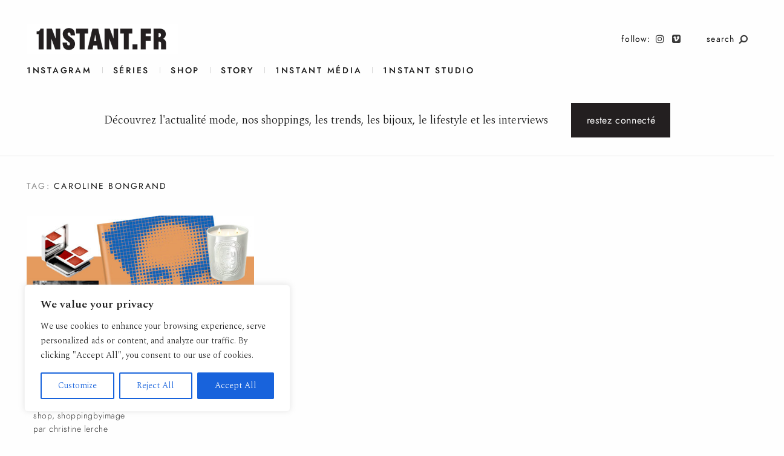

--- FILE ---
content_type: text/css
request_url: https://1nstant.fr/wp-content/themes/mauer-narrator/style.css?ver=1.21
body_size: 10427
content:
/*
Theme Name: Mauer Narrator
Description: Blogging theme
Author: Mauer Themes
Author URI: http://mauer.co
License: GPL General Public License and Themeforest general license
License URI: License/README_License.txt
Version: 1.21
Theme URI: http://narrator.mauer.co
Tags: theme-options, translation-ready
Text Domain: mauer-narrator
*/

/* ----------------------------------------------

CONTENTS:

1. General
2. Forms
3. Header and Menu
4. Content
5. Images and Galleries
6. Footer and Widgets
7. Search
8. Comments

------------------------------------------------- */







/* ----------------------------------------------
1. GENERAL
------------------------------------------------- */

html {
	font-size: 10px;
}

@media (max-width: 991px) {
	html {
		font-size: 9.5px;
	}
}

body {
	background-color: #fefefe;
	font-family: 'Spectral', 'Cormorant Garamond', 'Adobe Garamond', 'Garamond', Times, serif;
	font-size: 1.9rem;
	font-weight: 300;
	line-height: 1.6;
	color: #141414;

	text-rendering: optimizeLegibility;
	-webkit-font-smoothing: antialiased;
	-moz-osx-font-smoothing: grayscale;

	-ms-word-wrap: break-word;
	word-wrap: break-word;

	-webkit-hyphens: auto;
	-moz-hyphens: auto;
	hyphens: auto;
}

/* this fixes sticky footer going over content for logged in users in some vers of WP */
body.admin-bar {
	position:static!important;
}

h1,
h2,
h3,
h4,
h5,
h6,
h1 a,
h2 a,
h3 a,
h4 a,
h5 a,
h6 a {
	font-family: 'mauerRenner', Futura, 'Helvetica Neue', Helvetica, Arial, sans-serif;
	color: #141414;
	position: relative;
	line-height: 1.32;
	font-weight: 500;
	letter-spacing: -0.009em;
}

h1 {
	font-size: 3.7rem;
}

h2 {
	font-size: 3.2rem;
}

h3 {
	font-size: 2.8rem;
}

h4 {
	font-size: 2.4rem;
}

h5 {
	font-size: 1.8rem;
}

h6 {
	font-size: 1.4rem;
}

h5,
h6 {
	text-transform: uppercase;
	letter-spacing: .2em;
}

h1,
h2,
h3 {
	margin: 5.4rem 0 1.6rem;
}

h4 {
	margin: 5.0rem 0 1.4rem;
}

h5 {
	margin: 5.0rem 0 1.8rem;
}

h6 {
	margin: 5.0rem 0 1.5rem;
}

h1,
h2,
h3,
h4,
h5,
h6,
.no-auto-hyphenation,
table {
	-webkit-hyphens: manual;
	-moz-hyphens: manual;
	hyphens: manual;
}

a {
	color:#b02626;
	-webkit-transition: all .1s linear;
	-o-transition: all .1s linear;
	transition: all .1s linear;
}

a:hover,
a:focus {
	color:#141414;
	text-decoration: none;
}

.entry-content a,
.widget:not(.widget_tag_cloud) a {
	background-position: 0px 1.25em;
	background-repeat: repeat-x;
	background-size: 1px 1px;
}

.entry-content a {
	background-image: -webkit-linear-gradient(left, #e2e2e2 0%, #e2e2e2 100%);
	background-image: -o-linear-gradient(left, #e2e2e2 0%, #e2e2e2 100%);
	background-image: linear-gradient(to right, #e2e2e2 0%, #e2e2e2 100%);
}

.widget:not(.widget_tag_cloud) a {
	background-image: -webkit-linear-gradient(left, #d2d2d2 0%, #d2d2d2 100%);
	background-image: -o-linear-gradient(left, #d2d2d2 0%, #d2d2d2 100%);
	background-image: linear-gradient(to right, #d2d2d2 0%, #d2d2d2 100%);
}

.entry-content a:hover,
.entry-content a:focus {
	background-position: 0px 1.35em;
}

.widget:not(.widget_tag_cloud) a:hover,
.widget:not(.widget_tag_cloud) a:focus {
	background-position: 0px 1.42em;
	color: #231f20;
}

p {
	margin: 0 0 4.0rem;
}

b,
strong {
	font-weight: 600;
}

h1 b,
h2 b,
h3 b,
h4 b,
h5 b,
h6 b,
h1 strong,
h2 strong,
h3 strong,
h4 strong,
h5 strong,
h6 strong {
	font-weight: 500;
}

img {
	max-width: 100%;
	height: auto;
}

ul,
ol {
	margin-bottom: 2.5rem;
	padding-left: 3.4rem;
}

ul>li>ul,
ul>li>ol,
ol>li>ol,
ol>li>ul {
	padding-left: 2.2rem;
}

@media (max-width: 991px) {
	.add-padding-on-small-resolutions {
		padding-left: 3.0rem;
		padding-right: 3.0rem;
	}
}

iframe {
	max-width: 100%;
}

.mauer-narrator-preloader {
	position: fixed;
	top: 0;
	right: 0;
	bottom: 0;
	left: 0;
	background: #f8f8f8;
	z-index: 999999;
	opacity: 1;
	-webkit-transition: visibility 0s .18s, opacity .18s ease;
	-o-transition: visibility 0s .18s, opacity .18s ease;
	transition: visibility 0s .18s, opacity .18s ease;
}

.mauer-narrator-preloader.mauer-narrator-preloader-hidden {
	opacity:0;
	visibility: hidden;
}

.mauer-narrator-spinner {
	height: 36px;
	width:  36px;
	position: absolute;
	top:50%; left: 50%;
	margin: -18px 0 0 -18px;

	border-width: 2px;
	border-style: solid;
	border-top-color: transparent;
	border-color: #333;
	border-top-color: transparent;
	border-radius: 100%;
	animation: mauer-narrator-clockwise .4s linear infinite;
}

@keyframes mauer-narrator-clockwise{
	to {transform: rotate(360deg) translatez(0);}
}

.mauer-narrator-blur-filter {
	-webkit-filter: blur(3px);
	-moz-filter: blur(3px);
	-o-filter: blur(3px);
	-ms-filter: blur(3px);
	filter: blur(3px);
}

.container-fluid-with-max-width {
	max-width: 1388px;
	padding: 0 44px;
}

@media (max-width: 600px) {
	.container-fluid-with-max-width {
		padding: 0 30px;
	}
}


@media (min-width: 500px) {
	.hide-below-500 {
		display: none;
	}
}

@media (max-width: 499px) {
	.show-above-500 {
		display: none;
	}
}






/* ----------------------------------------------
2. FORMS
------------------------------------------------- */

/* these are made important so that we reduce the chances of varying styles when installing plugins with their custom css */
.section-main-content select,
.section-main-content textarea,
#footer select,
#footer textarea,
.section-main-content input[type="text"],
.section-main-content input[type="password"],
#footer input[type="text"],
#footer input[type="password"],
.section-main-content input[type="date"],
.section-main-content input[type="month"],
.section-main-content input[type="time"],
.section-main-content input[type="week"],
#footer input[type="date"],
#footer input[type="month"],
#footer input[type="time"],
#footer input[type="week"],
.section-main-content input[type="number"],
.section-main-content input[type="email"],
.section-main-content input[type="url"],
.section-main-content input[type="search"],
#footer input[type="number"],
#footer input[type="email"],
#footer input[type="url"],
#footer input[type="search"],
.section-main-content input[type="tel"],
.section-main-content input[type="color"],
.section-main-content .form-control,
#footer input[type="tel"],
#footer input[type="color"],
#footer .form-control {
	display: block!important;
	vertical-align: middle!important;
	width: 100%!important;
	padding: .77rem 1.3rem .8rem!important;
	border: 1px solid #E2E2E2!important;
	border-radius:0!important;
	outline: 0!important;
	font-size:1.6rem!important;
	letter-spacing: .005em!important;
	color:#141414;
	line-height:normal; /* otherwise placeholders jump */
	-webkit-transition: border .1s linear;
	-o-transition: border .1s linear;
	transition: border .1s linear;
}

#footer select,
#footer textarea,
#footer input[type="text"],
#footer input[type="password"],
#footer input[type="date"],
#footer input[type="month"],
#footer input[type="time"],
#footer input[type="week"],
#footer input[type="number"],
#footer input[type="email"],
#footer input[type="url"],
#footer input[type="search"],
#footer input[type="tel"],
#footer input[type="color"],
#footer .form-control {
	margin-top: 1.6rem;
	font-size: 1.5rem!important;
}

.section-main-content select:hover,
.section-main-content textarea:hover,
.section-main-content select:focus,
.section-main-content textarea:focus,
#footer select:hover,
#footer textarea:hover,
#footer select:focus,
#footer textarea:focus,
.section-main-content input[type="text"]:hover,
.section-main-content input[type="password"]:hover,
.section-main-content input[type="text"]:focus,
.section-main-content input[type="password"]:focus,
#footer input[type="text"]:hover,
#footer input[type="password"]:hover,
#footer input[type="text"]:focus,
#footer input[type="password"]:focus,
.section-main-content input[type="date"]:hover,
.section-main-content input[type="month"]:hover,
.section-main-content input[type="time"]:hover,
.section-main-content input[type="week"]:hover,
.section-main-content input[type="date"]:focus,
.section-main-content input[type="month"]:focus,
.section-main-content input[type="time"]:focus,
.section-main-content input[type="week"]:focus,
#footer input[type="date"]:hover,
#footer input[type="month"]:hover,
#footer input[type="time"]:hover,
#footer input[type="week"]:hover,
#footer input[type="date"]:focus,
#footer input[type="month"]:focus,
#footer input[type="time"]:focus,
#footer input[type="week"]:focus,
.section-main-content input[type="number"]:hover,
.section-main-content input[type="email"]:hover,
.section-main-content input[type="url"]:hover,
.section-main-content input[type="search"]:hover,
.section-main-content input[type="number"]:focus,
.section-main-content input[type="email"]:focus,
.section-main-content input[type="url"]:focus,
.section-main-content input[type="search"]:focus,
#footer input[type="number"]:hover,
#footer input[type="email"]:hover,
#footer input[type="url"]:hover,
#footer input[type="search"]:hover,
#footer input[type="number"]:focus,
#footer input[type="email"]:focus,
#footer input[type="url"]:focus,
#footer input[type="search"]:focus,
.section-main-content input[type="tel"]:hover,
.section-main-content input[type="color"]:hover,
.section-main-content .form-control:hover,
.section-main-content input[type="tel"]:focus,
.section-main-content input[type="color"]:focus,
.section-main-content .form-control:focus,
#footer input[type="tel"]:hover,
#footer input[type="color"]:hover,
#footer .form-control:hover,
#footer input[type="tel"]:focus,
#footer input[type="color"]:focus,
#footer .form-control:focus {
	border: 1px solid #a2a2a2!important;
}

textarea,
input[type="text"],
input[type="password"],
input[type="date"],
input[type="month"],
input[type="time"],
input[type="week"],
input[type="number"],
input[type="email"],
input[type="url"],
input[type="search"],
input[type="tel"],
input[type="color"] {
	-webkit-appearance: none;
}

select:focus,
textarea:focus,
input[type="text"]:focus,
input[type="password"]:focus,
input[type="datetime"]:focus,
input[type="datetime-local"]:focus,
input[type="date"]:focus,
input[type="month"]:focus,
input[type="time"]:focus,
input[type="week"]:focus,
input[type="number"]:focus,
input[type="email"]:focus,
input[type="url"]:focus,
input[type="search"]:focus,
input[type="tel"]:focus,
input[type="color"]:focus,
.form-control:focus {
	outline: 1px solid #C5C5C5;
}

input[type="submit"],
.section-main-content input[type="submit"],
.button-link {
	display: block;
	padding: 1.7rem 2.5rem 1.5rem 2.6rem;
	border: none;
	border-radius: 0;
	min-width: 11.2rem;
	background-color: #231f20;
	color: #fff;
	text-align: center;
	font-family: 'mauerRenner', 'Futura', 'Helvetica Neue', Helvetica, Arial, sans-serif;
	font-size: 1.6rem;
	font-weight: 400;
	text-transform: lowercase;
	letter-spacing: .04em;
	-webkit-transition: all .1s linear;
	-o-transition: all .1s linear;
	transition: all .1s linear;
}

@media (max-width: 991px) {
	input[type="submit"],
	.section-main-content input[type="submit"],
	.button-link {
		padding-top: 1.5rem;
	}
}

.bigger-button-link {
	padding: 2.1rem 2.5rem 1.9rem 2.6rem;
}

@media (max-width: 991px) {
	.bigger-button-link {
		padding-top: 1.9rem;
	}
}

input[type="submit"]:hover,
.section-main-content input[type="submit"]:hover,
.button-link:hover {
	background-color: #000;
	color: #fff;
	text-decoration:none;
}

input[type="submit"]:focus,
.button-link:focus {
	outline: none;
	color: #fff;
}

.error404 .searchform-row-at-404 #searchform input[type="submit"] {
	margin: 0 auto!important;
}


::-webkit-input-placeholder { /* WebKit, Blink, Edge */
	color: #8a8a8a;
}
:-moz-placeholder { /* Mozilla Firefox 4 to 18 */
	color: #8a8a8a;
	opacity: 1;
}
::-moz-placeholder { /* Mozilla Firefox 19+ */
	color: #8a8a8a;
	opacity: 1;
}
:-ms-input-placeholder { /* Internet Explorer 10-11 */
	color: #8a8a8a;
}
:placeholder-shown { /* Standard (https://drafts.csswg.org/selectors-4/#placeholder) */
	color: #8a8a8a;
}

form p {
	margin-bottom: 2.0rem;
}



/* WPCF7 */

div.wpcf7 {
	padding-top: 1.6rem;
}

span.wpcf7-not-valid-tip {
	color: #961515;
	font-family: 'mauerRenner', 'Futura', 'Helvetica Neue', Helvetica, Arial, sans-serif;
	font-size: 1.4rem;
	display: block;
	padding: .4rem 0 0;
}

div.wpcf7-validation-errors {
	border: 1px dashed #961515;
	color: #961515;
}

div.wpcf7-mail-sent-ok {
	border: 1px dashed #1DB181;
	color: #1DB181;
}

div.wpcf7-response-output {
	font-family: 'mauerRenner', 'Futura', 'Helvetica Neue', Helvetica, Arial, sans-serif;
	font-size: 1.4rem;
	font-weight: 400;
	padding: .9em 1.1em 1.0rem;
	line-height: 1.3;
	margin: 1.2rem 0;
}







/* ----------------------------------------------
3. HEADER AND MENU
------------------------------------------------- */

.section-menu-stripe {
	font-family: 'mauerRenner', 'Futura', 'Helvetica Neue', Helvetica, Arial, sans-serif;
}

.menu-stripe-wrapper {
	padding: 3.4rem 0 3.3rem;
}

body:not(.blog) .menu-stripe-wrapper {
/*	border-bottom: 1px solid #e8e8e8; */
}

@media (min-width: 992px) {
	.menu-stripe-wrapper {
		display: -webkit-flex;
		display: -moz-flex;
		display: -ms-flexbox;
		display: -ms-flex;
		display: -o-flex;
		display: flex;

		flex-wrap: wrap;
		flex-direction: row;
		justify-content: space-between;
		align-items: center;
	}
}

.menu-stripe-center nav .navbar-header {
	display: -webkit-flex;
	display: -moz-flex;
	display: -ms-flexbox;
	display: -ms-flex;
	display: -o-flex;
	display: flex;

	flex-wrap: nowrap;
	flex-direction: row;
	justify-content: space-between;
	align-items: center;
}

.navbar-header:before,
.navbar-header:after {
	content: normal;
}

.menu-stripe-left,
.menu-stripe-center,
.menu-stripe-right {
	padding-top: .6rem;
	padding-bottom: .6rem;
}

.menu-stripe-left {
	order:1;
}
.menu-stripe-center {
	order:2;
}
.menu-stripe-right {
	order:3;
}

.menu-stripe-flex-wrapped .menu-stripe-center {
	order:3;
}

.menu-stripe-flex-wrapped .menu-stripe-right {
	order:2;
}

@media (max-width: 991px) {
	.menu-stripe-left,
	.menu-stripe-right {
		display: none;
	}
}

@media (min-width: 992px) {
	.menu-stripe-left {
		padding-right: 3.4rem;
	}
	.menu-stripe-right {
		padding-left: 3.4rem;
	}
}

.mauer-narrator-navbar {
	background-color: transparent;
}

.navbar-default .navbar-collapse {
	border-color: #e2e2e2;
}

.navbar-nav {
	float: none;
}

@media (max-width: 991px) {
	.navbar-nav {
		padding-top: 1.2rem;
		padding-bottom: 0;
	}
}

.mauer-narrator-navbar {
	position: relative;
	top: 1px;
	z-index: 110;
	border: none;
	margin-bottom: 0;
	font-weight: 500;
	font-size: 13.7px;
	letter-spacing: .2em;
	text-transform: uppercase;
}

.mauer-narrator-navbar .nav>li>a {
	display: inline-block;
	padding-left: 1.7rem;
	padding-right: 1.7rem;
}

.mauer-narrator-navbar .nav>li:first-child>a {
	padding-left: 0;
}

.mauer-narrator-navbar .nav>li:last-child>a {
	padding-right: 0;
}

@media (min-width: 992px) {
	.mauer-narrator-navbar {
		padding: 0;
	}
	.mauer-narrator-navbar .nav>li.menu-item {
		display: inline-block;
	}
	.mauer-narrator-navbar .nav>li.menu-item:before {
		display: inline-block;
		content: '';
		height: 10px;
		width: 1px;
		background: #d6d6d6;
	}
	.mauer-narrator-navbar .nav>li.menu-item:first-child:before {
		display: none;
	}
}

@media (max-width: 991px) {
	.mauer-narrator-navbar .nav>li>a {
		padding-top: .6rem;
		padding-bottom: .6rem;
	}
}

.dropdown-toggle .caret {
	display: none;
}

.search-link-in-collapsed-navbar {
	position: static;
	display: block;
}

.mauer-narrator-navbar .navbar-nav>li>a,
.mauer-narrator-navbar .navbar-nav>.active>a:focus {
	color: #141414;
}


.site-logo a {
	display: inline-block;
	line-height: 1.3;
	text-transform: uppercase;
	font-size: 2.3rem;
	font-weight: 500;
	color: #141414;
	letter-spacing: .22em;
	text-decoration: none;
}


.site-logo.image-logo-wrapper a {
	display: block;
	line-height: 1;
}

.text-logo-wrapper {
	position: relative;
	top: .2rem;
}

.text-logo {
	word-break: break-word;
	hyphens: none;
}

@media (max-width: 991px) {
	.mauer-logo-desktop {
		display: none;
	}
}

@media (min-width: 992px) {
	.mauer-logo-mobile {
		display: none;
	}
}

.menu-stripe-right {
	font-size: 13.6px;
	font-weight: 400;
	letter-spacing: .08em;
}

@media (min-width: 992px) {
	.search-link-in-collapsed-navbar {
		display: none;
	}
	.search-link-in-the-corner {
		display: inline;
	}
}

.header-search-link i.fa-search {
	-moz-transform: scale(-1, 1);
	-webkit-transform: scale(-1, 1);
	-o-transform: scale(-1, 1);
	-ms-transform: scale(-1, 1);
	transform: scale(-1, 1);
}

.header-search-link i,
.header-social-links .social-button-link i {
	font-size: 16px;
	padding: 0 .6rem;
	position: relative;
	top:.1rem;
}

.header-search-link i {
	padding-left: 0;
}

@media (max-width: 991px) {
	.header-search-link i,
	.header-social-links .social-button-link i {
		padding: 0 .8rem;
	}
}

@media (max-width: 991px) {
	.header-social-links .social-button-link:first-child i {
		padding-left: 0;
	}
}

.header-social-links {
	padding-right: 3.1rem;
}

.header-social-links span {
	padding-right: .3rem;
}

.icon-links-in-collapsed-navbar .header-social-links {
	padding-right: 0;
}

.icon-links-in-collapsed-navbar .header-search-link i {
	padding-right: .1rem;
}

.header-search-link a,
.header-social-links a {
	color: #3a3a3a;
}

.header-search-link a:hover,
.header-search-link a:focus,
.header-social-links a:hover,
.header-social-links a:focus {
	color: #8a8a8a;
}

.header-search-link a span {
	color: #141414;
}

.mauer-narrator-navbar .navbar-toggle {
	border: 0;
	padding-right: 0;
	margin:0;
}

.mauer-narrator-navbar .navbar-toggle:hover,
.mauer-narrator-navbar .navbar-toggle:focus {
	background-color: transparent;
}

.mauer-narrator-navbar .navbar-toggle .icon-bar {
	background-color: #333;
}

@media (max-width: 991px) {
	.mauer-narrator-navbar .navbar-nav>li>a {
		padding: 8px 0;
	}
}

.mauer-narrator-navbar .navbar-collapse {
	border: none;
}

@media (max-width: 991px) {
	.icon-links-in-collapsed-navbar {
		margin: 12px 0 0 -16px;
	}
}

@media (min-width: 992px) {
	.icon-links-in-collapsed-navbar {
		display: none;
	}
}


.mauer-narrator-navbar .navbar-nav>.active>a,
.mauer-narrator-navbar .navbar-nav>.active>a:hover,
.mauer-narrator-navbar .navbar-nav>.active>a:focus {
	color: #8a8a8a;
	background-color: transparent;
}

.mauer-narrator-navbar .navbar-nav>li>a:hover,
.mauer-narrator-navbar .navbar-nav>li>a:focus {
	color: #8a8a8a;
}

.mauer-narrator-navbar .navbar-nav>.open>a,
.mauer-narrator-navbar .navbar-nav>.open>a:hover,
.mauer-narrator-navbar .navbar-nav>.open>a:focus {
	color: #8a8a8a;
	background-color: transparent;
}


.dropdown-menu {
	top: 125%;
}

@media (max-width: 991px) {
	.mauer-narrator-navbar .navbar-nav .open .dropdown-menu>li>a {
		color: #141414;
		padding-left: 1.0rem;
	}
}

@media (max-width: 991px) {
	.mauer-narrator-navbar .navbar-nav .open .dropdown-menu>.active>a,
	.mauer-narrator-navbar .navbar-nav .open .dropdown-menu>.active>a:hover,
	.mauer-narrator-navbar .navbar-nav .open .dropdown-menu>.active>a:focus {
		color: #8a8a8a;
		background-color: transparent;
	}
}

@media (max-width: 991px) {
	.mauer-narrator-navbar .navbar-nav .open .dropdown-menu>li>a:hover,
	.mauer-narrator-navbar .navbar-nav .open .dropdown-menu>li>a:focus {
		color: #8a8a8a;
		background-color: transparent;
	}
}

.dropdown-menu>li>a  {
	padding: .5rem 1.6rem;
	font-size: 12px;
	color: #141414;
}

.dropdown-menu>li>a:hover,
.dropdown-menu>li>a:focus {
	color: #8a8a8a;
	background-color: transparent;
}

.dropdown-menu>.active>a,
.dropdown-menu>.active>a:hover,
.dropdown-menu>.active>a:focus {
	color: #8a8a8a;
	background-color: transparent;
}

.mauer-narrator-navbar .navbar-nav>.open>a,
.mauer-narrator-navbar .navbar-nav>.open>a:hover,
.mauer-narrator-navbar .navbar-nav>.open>a:focus {
	color: #8a8a8a;
	background-color: transparent;
}

.dropdown-menu {
	min-width: 135px;
}

.navbar-nav>li>.dropdown-menu {
	left: 2px;
	border-radius: 0;
	padding: .8rem 0 .9rem;
	border:none;
	-webkit-box-shadow: 0 1.5px 3px rgba(0,0,0,.18);
	box-shadow: 0 1.5px 3px rgba(0,0,0,.18);
}
@media (max-width: 991px) {
	.navbar-nav>li>.dropdown-menu {
		padding: 0 0 1.6rem;
	}
}

@media (max-width: 991px) {
	.navbar-nav .open .dropdown-menu>li>a,
	.navbar-nav .open .dropdown-menu .dropdown-header {
		padding: .4rem 0 .4rem;
		text-align: left;
	}
}






/* ----------------------------------------------
4. CONTENT
------------------------------------------------- */

.row-made-a-table {
	display: table;
	table-layout: fixed;
	width:100%;
	height: 100%;
	margin: 0;
}

.row-made-a-table .col-made-a-cell {
	float: none;
	display: table-cell;
	vertical-align: middle;
}

.entry-full .row-made-a-table {
	position: relative;
	z-index: 102;
}

code {
	font-size: 78%;
}

.entry-content table,
.entry-excerpt table {
	width: 100%;
}

.post-card .entry-excerpt table {
	font-size: 1.4rem;
}

.entry-full .entry-content table {
	font-size: 1.6rem;
}

.entry-content tbody,
.entry-excerpt tbody {
	border-top: 1px solid #e5e5e5;
	border-bottom: 1px solid #e5e5e5;
}

.entry-content td,
.entry-content th,
.entry-excerpt td,
.entry-excerpt th {
	padding: .6rem 1.0rem .6rem 0;
}

.entry-content dt,
.entry-excerpt dt {
	margin-top: .9rem;
}

.sticky {
	font-size: 100%;
}

.screen-reader-text {
	clip: rect(1px, 1px, 1px, 1px);
	height: 1px;
	overflow: hidden;
	position: absolute !important;
	width: 1px;
}

.gallery-caption {
	font-size: 100%;
}

abbr[title], acronym[title] {
	text-decoration: none;
}


.big-latest-row {
	display: -webkit-flex;
	display: -moz-flex;
	display: -ms-flexbox;
	display: -ms-flex;
	display: -o-flex;
	display: flex;

  flex-wrap: nowrap;
  flex-direction: row;
  justify-content: space-between;
  align-items: center;
}

@media (max-width: 991px) {
	.big-latest-row {
		display: block;
	}
}

.big-latest-textual-side {
	margin-right: -44px;
	padding: 9.0rem 18%;
	text-align: center;
}

@media (max-width: 991px) {
	.big-latest-textual-side {
		margin-right: 0;
		padding: 3.2rem 0 3.8rem;
	}
}


.post-card {
	padding-bottom: 7.2rem;
}

.post-card.small {
	padding-bottom: 6.7rem;
}

.post-card.big {
	padding-bottom: 7.4rem;
}

.posts-list-layout-grid_2_cols .post-card.big {
	padding-bottom: 7.8rem;
}

.big-latest-back {
	background: #f5f5f5;
}

@media (max-width: 767px) {
	.post-card,
	.post-card.big .entry-meta,
	.post-card.big .entry-title,
	.post-card.big .entry-excerpt {
		max-width: 464px;
		margin-left: auto;
		margin-right: auto;
	}
	.post-card.big {
		max-width: 100%;
	}
}

.post-card.big .entry-thumb-wrapper img {
	object-fit: cover; /* for object-fit polyfill to work, the element needs data-object-fit attribute set */
}

@media (min-width: 992px) {
	.post-card.big .entry-thumb-wrapper,
	.post-card.big .entry-thumb-wrapper img {
		min-height: 530px;
	}
}

@media (max-width: 991px) {
	.post-card.big .entry-thumb-wrapper,
	.post-card.big .entry-thumb-wrapper img {
		max-height: 530px;
		width: 100%;
	}
}

.post-card .entry-thumb-wrapper {
	position: relative;
	text-align: center;
}

.image-placeholder.post-thumb-in-a-list {
	height:300px; /* needs to be consistent with thumbnail size or replaced with an image */
	width:100%;
	background-color: #eee;
}

.entry-thumb-link {
	display: block;
	position: relative;
}

.post-card:not(.big) .entry-thumb-link img {
	margin-bottom: -2.5rem;
}

@media (max-width: 768px) {
	.post-card.small .entry-thumb-link {
		margin: 0 auto;
	}
}

.entry-thumb {
	position: relative;
	z-index: 100;
	background-repeat: no-repeat;
	background-position: 50% 50%;
	background-size: cover;
	text-align: center;
}

.entry-thumb-overlay,
.instafeed-thumb-overlay {
	position: absolute;
	z-index: 101;
	top: 0;
	right: 0;
	bottom: 0;
	left: 0;
}

.post-card:not(.big) .entry-thumb-overlay {
	bottom: -2.5rem;
}

.post-card .entry-thumb-overlay,
.instafeed-thumb-overlay {
	background-color: #fff;
	opacity: 0;
	-ms-filter: "progid:DXImageTransform.Microsoft.Alpha(Opacity=0)";
	-moz-opacity: 0;
	-khtml-opacity: 0;

	-webkit-transition: opacity .4s ease;
	-o-transition: opacity .4s ease;
	transition: opacity .4s ease;
}

.post-card .entry-thumb-overlay:hover,
.instafeed-thumb-overlay:hover {
	opacity: 0.14;
	-ms-filter: "progid:DXImageTransform.Microsoft.Alpha(Opacity=14)";
	-moz-opacity: 0.14;
	-khtml-opacity: 0.14;
}

.post-card:not(.big):not(.mauer-narrator-thumbless-entry) .entry-meta,
.post-card:not(.big):not(.mauer-narrator-thumbless-entry) .entry-title,
.post-card:not(.big):not(.mauer-narrator-thumbless-entry) .entry-excerpt {
	padding-left: 1.1rem;
}

.post-card:not(.big) .entry-title,
.post-card:not(.big) .entry-excerpt {
	padding-right: 8.2rem;
}

@media (min-width: 600px) and (max-width: 991px) {
	.post-card:not(.big) .entry-meta,
	.post-card:not(.big) .entry-title,
	.post-card:not(.big) .entry-excerpt {
		padding-right: 2.4rem;
	}
}


@media (max-width: 599px)  {
	.post-card:not(.big) .entry-meta,
	.post-card:not(.big) .entry-title,
	.post-card:not(.big) .entry-excerpt {
		padding-right: 1.6rem;
	}
}

.post-card.small .entry-title,
.post-card.small .entry-excerpt {
	padding-right: 2.4rem;
}

@media (max-width: 440px) {
	.post-card.small .entry-title,
	.post-card.small .entry-excerpt {
		padding-right: 1.6rem;
	}
}

.post-card:not(.big) .entry-meta {
	padding-top: 4.2rem;
}

.post-card .entry-title {
	font-size: 2.7rem;
	margin: 2.0rem 0 1.1rem;
}

.post-card.big .entry-title {
	font-size: 3.0rem;
	margin-top: 4.0rem;
	margin-bottom: 1.6rem;
}
@media (max-width: 991px) {
	.post-card.big .entry-title {
		font-size: 3.0rem;
		margin-top: 2.0rem;
		margin-bottom: 1.1rem;
	}
}

@media (max-width: 620px) {
	.post-card.big .entry-title {
		font-size: 2.5rem;
	}
}

.post-card.small .entry-title {
	font-size: 2.5rem;
	margin: 1.8rem 0 .9rem;
}

@media (min-width: 768px) and (max-width: 991px) {
	.post-card.small .entry-title {
		font-size: 2.3rem;
	}
}

.entry-meta {
	color: #8a8a8a;
}

.entry-meta,
.entry-meta a {
	font-family: 'mauerRenner', Futura, 'Helvetica Neue', Helvetica, Arial, sans-serif;
	font-weight: 300;
	font-size: 1.4rem;
	letter-spacing: .04em;
	text-transform: lowercase;
	color: #2b2b2b;
}

.post-card .entry-meta a:hover,
.post-card .entry-meta a:focus {
	color: #b02626;
}

.post-card.big .entry-meta {
	padding-top: 0;
}

.post-card .entry-excerpt {
	font-size: 1.6rem;
	line-height: 1.55;
	letter-spacing: .01em;
	font-weight: 300;
	color: #3b3b3b;
}

.post-card.small .entry-excerpt,
.post-card.big .entry-excerpt,
.more-link-span {
	font-size: 1.5rem;
}

.posts-list-layout-grid_2_cols .post-card.big .entry-excerpt {
	font-size: 1.6rem;
}

.entry-excerpt p {
	margin-bottom: 2.1rem;
}

.entry-cats {
	letter-spacing: .01em;
}

.entry-cats:before {
	display: inline-block;
	position: relative;
  bottom: .3rem;
  margin: 0 1.0rem 0 .6rem;
	content: "";
	height: 1px;
	width: 4.0rem;
	background-color: #8b8b8b;
}

@media (min-width: 768px) and (max-width: 991px) {
	.entry-cats:before {
		width: 1.8rem;
	}
}

.post-card.big .entry-cats:before,
.entry-full .entry-cats:before {
	margin: 0 1.6rem 0 .9rem;
	width: 4.3rem;
}

.entry-full .entry-cats a {
	color: #B02626;
}

.entry-excerpt ul,
.entry-excerpt ol {
	text-align: left;
}

.entry-excerpt blockquote {
	font-size:1.6rem;
}

.post-card .entry-excerpt p:last-of-type {
	margin-bottom: 0;
}

.post-card .more-link {
	display: inline-block;
}


.more-link svg {
	position: relative;
	left: 0px;
	-webkit-transition: all .08s linear;
	-o-transition: all .08s linear;
	transition: all .08s linear;
}

.more-link:hover svg {
	left: 2px;
	fill: #000;
}


.post-card .more-link-holder {
	padding-top: 2.2rem;
}

.post-card.small .more-link-holder {
	padding-top: 2.0rem;
}

.post-card.big .more-link-holder {
	padding-top: 4.1rem;
}

@media (max-width: 991px) {
	.post-card.big .more-link-holder {
		padding-top: 2.2rem;
	}
}

.more-link-span {
	display: inline-block;
	font-family: 'mauerRenner', Futura, 'Helvetica Neue', Helvetica, Arial, sans-serif;
	font-weight: 300;
	letter-spacing: .04em;
	padding-right: 13px;
}

.mauer-narrator-svg-arrow {
	display: inline-block;
	position: relative;
	top: 2px;
	width: 23px;
	height:13px;
	fill: #b02626;
}

.entry-full {
	background-color: #fff;
	padding-bottom: 3.1rem;
}

body.single .entry-full {
	padding-top: 10.7rem;
}

@media (max-width: 767px) {
	body.single .entry-full {
		padding-top: 8.2rem;
	}
}

@media (max-width: 991px) {
	.entry-full  {
		padding-bottom: 2.8rem;
	}
}

.upper-elements-col {
	padding-bottom: 2.5rem;
}

.entry-full .entry-meta,
.entry-full .entry-meta a {
	font-size: 1.5rem;
}

.entry-full .entry-title {
	margin: 4.2rem 0 2.1rem;
	max-width: 740px;
	font-size: 4.8rem;
	letter-spacing: -0.01em;
}

@media (min-width: 500px) and (max-width: 991px) {
	.entry-full .entry-title {
		font-size: 4.2rem;
	}
}

@media (max-width: 499px) {
	.entry-full .entry-title {
		font-size: 3.6rem;
	}
}

body.single-post .entry-full .entry-title {
	position: relative;
	left:-.1rem;
}

.entry-lead {
	max-width: 560px;
	padding-bottom: 3.0rem;
	color: #5b5b5b;
	font-size: 2.4rem;
	font-weight: 300;
	font-style: italic;
	line-height: 1.36;
}

@media (min-width: 500px) and (max-width: 991px) {
	.entry-lead {
		font-size: 2.2rem;
	}
}

@media (max-width: 499px) {
	.entry-lead {
		font-size: 2.1rem;
	}
}

.entry-full .entry-thumb {
	padding-top: 1.6rem;
	padding-bottom: 5.2rem;
}

.entry-full .entry-thumb-caption {
	padding-top: 8px;
	margin-bottom: -18px;
	font-family: 'mauerRenner', Futura, 'Helvetica Neue', Helvetica, Arial, sans-serif;
	font-size: 1.3rem!important;
	font-weight: 300;
	color: #6e6e6e;
	letter-spacing: .04em;
	text-align: center;
}

body:not(.single-post) .entry-full .entry-thumb {
	padding-top: 2.8rem;
}


body:not(.single-post) .entry-full .entry-title {
	margin-top: 11.2rem;
	margin-bottom: 0rem;
	padding-bottom: 3.2rem;
	max-width: none;
	font-size: 5.2rem;
}

@media (min-width: 500px) and (max-width: 991px) {
	body:not(.single-post) .entry-full .entry-title {
		font-size: 4.6rem;
		padding-bottom: 2.8rem;
		margin-top: 9.2rem;
	}
}

@media (max-width: 499px) {
	body:not(.single-post) .entry-full .entry-title {
		font-size: 4.0rem;
		padding-bottom: 2.4rem;
		margin-top: 7.8rem;
	}
}

body:not(.single-post) .entry-full .entry-title:after {
	margin-top: 2.7rem;
}

.entry-full .entry-content {
	padding: 1.0rem 0;
}

.entry-full .entry-content.special  {
	padding-bottom: 2.1rem;
}

pre {
	border-radius: 8px;
	font-size: 1.2rem;
	border-color: #e8e8e8;
	background-color: #f6f6f6;
	padding: 2.1rem 1.9rem;
	margin-bottom: 2.8rem;
	color: #2f2f2f;
}

blockquote {
	border-left: 4px solid #b02626;
	padding: 1.2rem 0 1.6rem 3.8rem;
	margin: 5.5rem 0 4.6rem .15rem;
	font-size: 2.8rem;
	font-family: 'mauerRenner', Futura, 'Helvetica Neue', Helvetica, Arial, sans-serif;
	font-weight: 500;
	line-height: 1.5;
	color: #121212;
}

@media (max-width: 767px) {
	blockquote {
		font-size: 2.2rem;
		padding-right: 0;
		padding-left: 3.2rem;
	}
}

.post-card.small .entry-excerpt blockquote{
	padding-left: 2.8rem;
}

blockquote cite {
	font-style: normal;
}

.entry-full blockquote p + cite:last-child {
	display: block;
	margin-top: -4.0rem;
}

@media (max-width: 991px) {
	.entry-tags {
		padding-left:3.0rem;
		padding-right:3.0rem;
	}
}

.entry-tags a {
	text-transform: lowercase;
}

.entry-tags a:first-of-type {
	margin-left: .6rem;
}

.entry-tags i.fa {
	font-size: 1.4rem;
	margin-right: .4rem;
}

.mauer-narrator-archive-title {
	margin: 0;
	padding: 4.1rem 0 3.9rem;
	font-size: 1.4rem;
	text-transform: uppercase;
	letter-spacing: .16em;
	font-weight: 400;
	color: #141414;
}

@media (max-width: 767px) {
	.mauer-narrator-archive-title {
		padding: 3.4rem 0 4.2rem;
	}
}

.mauer-archive-type {
	color: #8a8a8a;
}

.entry-tags {
	font-family: 'mauerRenner', Futura, 'Helvetica Neue', Helvetica, Arial, sans-serif;
	font-size: 1.4rem!important;
	letter-spacing: .03em;
	text-transform: none;
	color: #444;
	font-weight: 400!important;
	padding: 0 0 2.2rem;
}

.nav-previous,
.nav-next {
	max-width: 464px;
	margin: 0 auto;
}

.mauer-narrator-pagination {
	padding: 3.2rem 0 3.4rem 0;
}

@media (max-width: 767px) {
	.mauer-narrator-pagination {
		max-width: 500px;
		margin: 0 auto;
	}
}

.mauer-narrator-wp-linked-pages-holder {
	padding-top: 4.8rem;
	font-family: 'mauerRenner', Futura, 'Helvetica Neue', Helvetica, Arial, sans-serif;
	font-weight: 400;
	font-size: 1.7rem;
	color: #444;
}

.mauer-narrator-wp-linked-pages-holder i {
	display: inline-block;
	padding: 0 .2rem;
	font-style: normal;
}

.mauer-narrator-wp-linked-pages-holder i:first-of-type {
	padding-left: .6rem;
}

.mauer-narrator-related-posts .mauer-narrator-wp-linked-pages-holder {
	display: none;
}

.sd-social-icon a.sd-button:before {
	color:#1a1a1a;
}

.sharedaddy .sd-content ul {
	margin-bottom: 0!important;
	position: relative;
	top: -.2rem;
}

.sd-content ul li {
	display: block;
	float:left;
	position: relative;
	margin: 0!important;
	padding: 0!important;
	border: 1px solid #dfdfdf;
	border-left: none;
}

.sd-content ul li:first-child {
	border-left: 1px solid #dfdfdf;
}

.sd-content ul li a {
	margin: 0!important;
	display: block!important;
	padding: 20px 0 20px!important;
	top: 0!important;
	text-align: center;
	background: none!important;
}

.sd-content ul li a.sd-button:before {
	font-size: 1.9rem!important;
}

.sd-social-icon a.sd-button:hover:before,
.sd-social-icon .sd-content ul li[class*=share-] a:hover,
.sd-social-icon .sd-content ul li[class*=share-] div.option a:hover {
	border: none;
	opacity: 1!important;
	color:#272727;
}

.sd-social-icon .sd-button span.share-count {
    font-family: Arial, Helvetica, sans-serif;
    font-size: 10px!important;
    letter-spacing: -.02em;
    z-index: 100;
    background: transparent!important;
    color: #6e6e6e;
    padding: 4px 5px;
}

.sharedaddy .sd-title,
.sharedaddy .sd-content {
	display: block;
}

.sharedaddy .sd-title:before {
	display: none!important;
}

.sharedaddy .sd-title {
	margin-right: .8rem!important;
}

.sharedaddy {
	padding-top: 3.6rem;
	padding-bottom: .1rem;
}

.sharedaddy:after {
	display: block;
	content: "";
	clear: both;
}

.sharedaddy .share-end {
	display: none;
}

div.sharedaddy .sd-title {
	font-size: 1.4rem!important;
	letter-spacing: .03em;
	text-transform: none;
	color: #444;
	font-weight: 400!important;
	margin-bottom: 1.6rem!important;
}


.sharedaddy .sd-title {
	margin-right: .8rem!important;
}

.post-card .sharedaddy {
	display: none;
}

.entry-full .fb_iframe_widget iframe {
	padding-top: 0;
	padding-bottom: 0;
}

.h4-special,
.section-footer .h4-special,
.section-footer h4 {
	margin: 7.2rem 0 3.0rem;
	font-size: 1.7rem;
	font-weight: 400;
	text-transform: uppercase;
	letter-spacing: .2em;
}

.h4-special.instagram-feed-heading {
	margin-top: 0;
	margin-bottom: 2.6rem;
}

.h4-special.more-posts-heading {
	margin-bottom: 3.2rem;
}

.no-posts-message-wrapper {
	padding-top: 9.0rem;
}

.four-o-four-wrapper {
	padding-top: 8.2rem;
}

.four-o-four-wrapper #searchsubmit {
	margin-left: auto;
	margin-right: auto;
}

.mauer-narrator-wp-embed-wrapper {
	margin-bottom: 5.2rem;
	padding-top: 1.7rem;
}

.mauer-narrator-wp-embed-wrapper>*:first-child {
	margin-bottom: 0;
}





/* ----------------------------------------------
5. IMAGES AND GALLERIES
------------------------------------------------- */

.aligncenter,
.alignnone,
.alignleft,
.alignright {
	max-width: 100%;
	max-height: 95%;
	height:auto;
	width:auto;
}

.aligncenter,
.alignnone {
	display: block;
	margin: 4.8rem auto 4.6rem;
}

.alignleft,
.alignright {
	position: relative;
	top: .7rem;
	margin-bottom: 3.0rem;
}

.wp-caption.alignleft,
.wp-caption.alignright {
	margin-bottom: 0;
}

.alignleft {
	float:left;
	margin-right: 3.4rem;
}

.alignright {
	float: right;
	margin-left: 2.3rem;
}

@media (max-width: 991px) {
	.alignleft,
	.alignright,
	.wp-caption.alignleft,
	.wp-caption.alignright {
		position: static;
		float: none;
		display: block;
		margin: 4.8rem auto 4.6rem;
	}
}

.alignright a,
.alignleft a,
.aligncenter a,
.alignnone a {
	display: inline-block;
}

.aligncenter {
	text-align: center;
}

.alignleft {
	text-align: center;
}

.alignright {
	text-align: center;
}

.alignnone {
	text-align: center;
}



/* Responsive images */
/* http://wordpress.stackexchange.com/questions/32931/removing-image-and-caption-dimension-attributes/37768#37768 */
/* Images */
.entry-content img,
.comment-content img,
.widget img {
		max-width: 100%; /* Fluid images for posts, comments, and widgets */
}
img[class*="align"],
img[class*="wp-image-"] {
		height: auto; /* Make sure images with WordPress-added height and width >attributes are scaled correctly */
}
img.size-full {
		max-width: 100%;
		width: auto; /* Prevent stretching of full-size images with height and >>width attributes in IE8 */
}

.wp-caption {
	width:auto!important;
	max-width: 100%;
	margin-bottom: 3.2rem;
}

.wp-caption-text {
	font-size: 1.3rem;
	text-align: center;
	letter-spacing: .03em;
	color: #6b6c6e;
	margin-top: .9rem;
	margin-bottom: 3.0rem;
}

body.admin-bar .pswp {
	border-top: 32px solid;
}

@media (max-width: 782px) {
	body.admin-bar .pswp {
		border-top: 46px solid;
	}
}

.mauer-narrator-pswp-gallery-wrapper {
	margin-bottom: 5.2rem;
	padding-top: 1.7rem;
}

.mauer-narrator-pswp-gallery figure,
.mauer-narrator-pswp-gallery img {
	display: block;
	float: left;
}

.mauer-narrator-pswp-gallery img {
	object-fit: cover; /* for object-fit polyfill to work, the element needs data-object-fit attribute set */
}

.mauer-narrator-pswp-gallery-img-1-and-only {width: 100%!important;}

.mauer-narrator-pswp-gallery-img-1-of-2,
.mauer-narrator-pswp-gallery-img-2-of-2,
.mauer-narrator-pswp-gallery-img-1-of-3,
.mauer-narrator-pswp-gallery-img-2-of-3,
.mauer-narrator-pswp-gallery-img-3-of-3 {
	border: 1px solid transparent;
}

.mauer-narrator-pswp-gallery figcaption {
	display: none;
}

.pswp__caption {
	min-height: 20px;
}

.pswp__caption a {
	color: #fff;
	border-bottom: 1px solid #888;
}

.pswp__caption a:hover,
.pswp__caption a:focus {
	border-bottom-color: #eee;
}

.pswp__caption__center {
	padding: 13px 0!important;
	font-family: 'mauerRenner', Futura, 'Helvetica Neue', Helvetica, Arial, sans-serif;
	font-size: 1.4rem!important;
	font-weight: 300;
	letter-spacing: .04em;
	text-align: center!important;
}

.pswp__share-tooltip {
	background-color: #000;
	border: 1px solid #5f5f5f;
	padding: 0;
	line-height: 1.7;
}

a.pswp__share--facebook:before {
	right: initial;
	border-bottom-color: #5f5f5f;
}

.pswp__share-tooltip a {
	text-align: center;
	font-size: 16px;
	color: #bfbfbf;
	padding: 10px 12px;
	border-bottom: 1px solid #5f5f5f;
}

.pswp__share-tooltip a:last-child {
	border-bottom: 0;
}

.pswp__share-tooltip a:hover,
.pswp__share-tooltip a:focus {
	color: #fff;
	background-color: transparent!important;
}

a.pswp__share--facebook:hover:before,
a.pswp__share--facebook:focus:before {
	border-bottom-color: #5f5f5f;
}

#mauer-narrator-instafeed {
	margin: 0 -1px;
	padding-bottom: 3.4rem;
}

#mauer-narrator-instafeed-settings {display: none;}

.mauer-narrator-instafeed-thumb-link {
	display: block;
	float: left;
	padding: 0;
	position: relative;
	border-bottom: 0;
}
.section-footer a.mauer-narrator-instafeed-thumb-link {border-bottom: 0;}

.mauer-narrator-instafeed-thumb-link:after {
	display: block;
	content: "";
	padding-top: 100%;
}

.mauer-narrator-instafeed-thumb-container {
	position: absolute;
	top: 1px;
	right: 1px;
	bottom: 1px;
	left: 1px;
}

.section-footer .mauer-narrator-instafeed-thumb-link:hover {
	border-bottom: 0;
}





/* ----------------------------------------------
6. FOOTER AND WIDGETS
------------------------------------------------- */

.section-footer {
	font-size: 1.3rem;
	font-weight: 300;
	color: #5b5b5b;
	margin-top: 4.0rem;
	padding: 0;
}

.section-footer a {
	color: #5b5b5b;
	border-bottom: 1px solid transparent;
}

.section-footer a:hover {
	color: #504d4d;
}

.section-footer h1,
.section-footer h2,
.section-footer h3,
.section-footer h4,
.section-footer h5,
.section-footer h6 {
	color: #231f20;
}

#footer input[type="submit"],
#footer .button-link {
	padding: 1.3rem 2.5rem 1.1rem 2.6rem;
	font-size: 1.4rem;
	background-color: #a9a9a9;
}

#footer input[type="submit"]:hover,
#footer .button-link:hover {
	background-color: #000;
}

.footer-pane {
	padding-bottom: 1.2rem;
	background-color: #f5f5f5;
}

.copyright {
	font-size: 13px;
	font-family: 'mauerRenner', 'Futura', 'Helvetica Neue', Helvetica, Arial, sans-serif;
	letter-spacing: .04em;
	color: #141414;
	padding: 1.4rem 0 1.5rem;
}

.copyright a {
	color: #141414;
}

.copyright-spacy {
	padding: 3.1rem 0 3.2rem;
}



/* Sticky footer styles
-------------------------------------------------- */
html {
	position: relative;
	min-height: 100%;
}
body {
	/* Margin bottom by footer height */
	margin-bottom: 60px;
	padding-bottom: 7.2rem;
}

#footer {
	position: absolute;
	bottom: 0;
	width: 100%;
}
/* ----------------------------------------------- */




@media (max-width: 768px) {
	.widgetized-area {
		max-width: 500px;
		margin: 0 auto;
	}
}
.widget {
	font-size: 1.5rem;
	margin-top: 1.3rem;
	margin-bottom: 2.5rem;
	padding-bottom: .4rem;
	padding-right: 1.6rem;
}

@media (max-width: 767px)  {
	.widget input {
		max-width: 250px!important;
	}
}

#bottom-widgets {
	padding: 2.6rem 0 0;
	line-height: 1.6;
}

.widget h4 {
	margin: 0 0 1.2rem;
}

.widget h4>form>p input {
	padding-top: .7rem;
}

.widget_tag_cloud .tagcloud {
	padding-top: .5rem;
}

.tagcloud a {
	display: inline-block;
	margin: 0 .5rem .8rem 0;
	padding: .5rem .7rem .4rem .9rem;
	border: 1px solid #d2d2d2;
	border-radius: 99999px;
	font-size: 1.3rem!important;
	font-family: 'mauerRenner', 'Futura', 'Helvetica Neue', Helvetica, Arial, sans-serif;
	font-weight: 400;
	letter-spacing: .04em;
	line-height: 1;
	text-transform: lowercase;
}

@media (max-width: 767px)  {
	.tagcloud a {
		padding-bottom: .5rem;
	}
}

.widget_tag_cloud .tagcloud a:hover {
	color: #5b5b5b;
	border-color: #767676;
}

.widget>select {
	width: auto!important;
}

.widget ul,
.widget ol {
	list-style-type: none;
	margin-bottom: 0;
	margin-top: -.1rem;
	padding-left: 0;
}

.widget ul li,
.widget ol li {
	padding-bottom: .4rem;
}

.widget > *:not(ul) > ul,
.widget > *:not(ol) > ul,
.widget > *:not(ul) > ol,
.widget > *:not(ol) > ol {
	padding: 0;
}

.widget ul > li > ul,
.widget ul > li > ol,
.widget ol > li > ol,
.widget ol > li > ul {
	padding-left: 1.0rem;
}

.widget .sub-menu>li:first-child {
	padding-top: .2rem;
}

.widget .sub-menu {
	padding-bottom: .4rem;
}

.widget .menu-has-grandchildren > li {
	padding-bottom: .8rem;
}

.widget ul.menu-has-grandchildren>li:last-child,
.widget ol.menu-has-grandchildren>li:last-child {
	padding-bottom: .6rem;
}

.widget p {
	margin-bottom: 2.0rem;
}

.widget p:last-child {
	margin-bottom: .6rem;
}

.widget #searchform p:last-child {
	margin-top: .6rem;
}

.widget img {
	margin: 0 0 1.0rem;
	height: auto;
}

.widget img:last-child {
	margin: 0;
}

.widget>div>img:first-child {
	margin-top:.6rem;
}

.widget #wp-calendar {
	width: 100%;
	max-width: 250px;
}

.widget #wp-calendar td#prev,
.widget #wp-calendar td#next {
	padding-top: .7rem;
}

.widget #wp-calendar thead th,
.widget #wp-calendar tbody {
	text-align: center;
}

.widget #wp-calendar caption {
	padding-top: 0;
}

.widget_rss ul li,
.widget_rss ol li {
	padding-bottom: 1.4rem;
}

.widget_recent_entries ul>li,
.widget_recent_entries ul>li:last-child,
.widget_recent_comments ul>li,
.widget_recent_comments ul>li:last-child {
	padding-bottom: .8rem;
}






/* ----------------------------------------------
7. SEARCH
------------------------------------------------- */

.search-popup {
	position: fixed;
	top: 0;
	bottom: 0;
	left: 0;
	right: 0;
	background: rgb(12,12,12);
	background: rgba(12,12,12,.83);
	z-index: 9999;
	padding: 20.0rem 0;
	visibility: hidden;
	opacity: 0;
	-moz-opacity: 0;
	-khtml-opacity: 0;
	-webkit-transition: all .16s linear;
	-o-transition: all .16s linear;
	transition: all .16s linear;
}

.search-popup {
	font-size: 5.1rem;
}

@media (min-width: 500px) and (max-width: 991px) {
	.search-popup {
		font-size: 4.6rem;
	}
}

@media (max-width: 499px) {
	.search-popup {
		font-size: 3.4rem;
	}
}

.search-popup.shown {
	visibility: visible;
	opacity: 1;
	-moz-opacity: 1;
	-khtml-opacity: 1;
	-webkit-transition: all .22s linear;
	-o-transition: all .22s linear;
	transition: all .22s linear;
}

.search-popup input.search-input {
	font-family: 'mauerRenner', Futura, 'Helvetica Neue', Helvetica, Arial, sans-serif;
	font-weight: 400;
	font-size: 3.8rem;
	letter-spacing: -.01em;
	line-height: 1.5;
	color:#fff;
	background-color: transparent;
	border:none;
	border-radius: 0;
	border-bottom: 1px solid #fff;
	width: 100%;
	padding: 0 28px 0 0;
}

.search-popup input#s:focus {
	outline: none;
}

.search-popup #searchsubmit {
	display: none;
}

.search-popup .search-input-p {
    position: relative;
    margin-bottom: 0;
}

.search-popup .search-input-p:before {
	display: block;
	position: absolute;
	right: 0;
	bottom: 1.5rem;
	content: '\f002';
	font-family: 'FontAwesome';
	font-size: 2.4rem;
	color: #dfdfdf;
	-moz-transform: scale(-1, 1);
	-webkit-transform: scale(-1, 1);
	-o-transform: scale(-1, 1);
	-ms-transform: scale(-1, 1);
	transform: scale(-1, 1);
}

.search-popup input.search-input::-webkit-input-placeholder { /* WebKit, Blink, Edge */
	color: #dfdfdf;
}
.search-popup input.search-input:-moz-placeholder { /* Mozilla Firefox 4 to 18 */
	color: #dfdfdf;
	opacity: 1;
}
.search-popup input.search-input::-moz-placeholder { /* Mozilla Firefox 19+ */
	color: #dfdfdf;
	opacity: 1;
}
.search-popup input.search-input:-ms-input-placeholder { /* Internet Explorer 10-11 */
	color: #dfdfdf;
}
.search-popup input.search-input:placeholder-shown { /* Standard (https://drafts.csswg.org/selectors-4/#placeholder) */
	color: #dfdfdf;
}

.search-popup .mauer-narrator-close {
	position: absolute;
	right: 32px;
	top: 32px;
	width: 32px;
	height: 32px;
}

@media (max-width: 767px) {
	.search-popup .mauer-narrator-close {
		top: 12px;
		right: 12px;
	}
}

.search-popup .mauer-narrator-close:before,
.search-popup .mauer-narrator-close:after {
	position: absolute;
	left: 15px;
	content: ' ';
	height: 33px;
	width: 2px;
	background-color: #a8a8a8;
	-webkit-transition: all .1s linear;
	-o-transition: all .1s linear;
	transition: all .1s linear;
}

.search-popup .mauer-narrator-close:hover:before,
.search-popup .mauer-narrator-close:hover:after {
	background-color: #fff;
}

.search-popup .mauer-narrator-close:before {
	-webkit-transform: rotate(45deg);
	-ms-transform: rotate(45deg);
	-o-transform: rotate(45deg);
	transform: rotate(45deg);
}
.search-popup .mauer-narrator-close:after {
	-webkit-transform: rotate(-45deg);
	-ms-transform: rotate(-45deg);
	-o-transform: rotate(-45deg);
	transform: rotate(-45deg);
}







/* ----------------------------------------------
8. COMMENTS
------------------------------------------------- */

.entry-full #comments {
	padding-top: 3.2rem;
}

.entry-full #comments.empty-comments-area {
	padding-top: 0;
}

.bypostauthor {
	font-size: 100%;
}

.comments-title {
	font-size: 2.4rem;
	margin-top: .6rem;
	margin-bottom: 1.8rem;
}

.commentlist {
	padding-left: 0;
}
.commentlist,
.commentlist .children {
	list-style-type:none;
}

.comment-holder {
	padding: 0 0 2.0rem;
}

.pingback-holder {
	padding: 20px 0;
}

li.pingback {
	font-size: 1.6rem;
}

.pingback-heading {
	margin-top: 0;
	margin-bottom: 10px;
}

.comment-edit-link {
	color:#6e6e6e;
}

.comment-holder.depth-1 {
	border-top: 1px solid #e8e8e8;
	padding-top: 2.2rem;
}

figure.comment-avatar {
	float: left;
	width: 4.2rem;
	height: 4.2rem;
	margin: -.1rem 2.0rem 2.0rem 0;
}

figure.comment-avatar img {
	width: 100%;
	height: auto;
	border-radius: 50%;
}

.comment-text {
	padding: 0 6.2rem;
	font-size: 1.7rem;
}

@media (max-width: 600px) {
	.comment-text {
		padding:0 0 0 6.2rem;
	}
}

.comment-heading {
	font-size: 1.7rem;
	margin: 0;
}

.comment-date {
	margin-bottom: 1.4rem;
	font-family: 'mauerRenner', Futura, 'Helvetica Neue', Helvetica, Arial, sans-serif;
	font-size: 1.2rem;
	letter-spacing: .04em;
	color:#6e6e6e;
}

#comment-nav-below {
	text-align: center;
	border-top: 1px solid #e2e2e2;
	padding-bottom: 9px;
	padding-top: 9px;
}

#comment-nav-below .nav-previous,
#comment-nav-below .nav-next {
	font-size:1.6rem;
}

.awaiting-moderation {
	margin-bottom: 1.1rem;
	font-style:italic;
}

/*comment form*/
.comment-respond {
	margin-top: 5.0rem;
	padding-bottom: 1.5rem;
}

.commentlist .comment-respond {
	margin-top: 1.7rem;
}

.comment-reply-title {
	font-size: 2.2rem;
	margin-bottom: .2rem;
	margin-top: 5.0rem;
}

.commentlist .comment-reply-title {
	margin-top: 0;
}

.comment-notes,
.logged-in-as,
.subscribe-label,
.comment-form-cookies-consent label {
	font-family: 'mauerRenner', 'Futura', 'Helvetica Neue', Helvetica, Arial, sans-serif;
	font-size: 1.4rem;
	font-weight: 300;
	color: #6e6e6e;
	letter-spacing: .03em;
}

.comment-form-cookies-consent label {
	padding-left: .4rem;
}

.logged-in-as a {
	color: #6e6e6e;
}

.logged-in-as a:hover,
.logged-in-as a:focus {
	color: #141414;
}



.section-main-content .comment-respond .comment-notes,
.section-main-content .comment-respond .logged-in-as {
	margin-bottom: 1.6rem;
}

.form-allowed-tags {
	font-size:1.4rem;
	font-family: 'mauerRenner', Futura, 'Helvetica Neue', Helvetica, Arial, sans-serif;
	margin-bottom:30px;
}

.form-allowed-tags code {
	display:block;
	white-space:normal;
	background-color:transparent;
	color:#5d5d5d;
	max-width:500px;
	font-size:1.4rem;
	font-family: 'mauerRenner', Futura, 'Helvetica Neue', Helvetica, Arial, sans-serif;
}

#commentform p.form-submit {
	margin-bottom:30px;
}

p.comment-subscription-form {
	margin: 0!important;
	line-height: 1.3;
}

p.comment-subscription-form + p.comment-subscription-form {
	margin-bottom: 2.2rem!important;
}

.commentlist ul.children {
	padding-left: 6.1rem;
}

@media (max-width: 500px) {
	.commentlist ul.children {
		padding-left: 0;
	}
}

.section-main-content .comment-respond p {
	margin-bottom: 2.0rem;
}

.section-main-content .comment-respond p.comment-form-author,
.section-main-content .comment-respond p.comment-form-email,
.section-main-content .comment-respond p.comment-form-url {
	float: left;
	width: 33.33%;
}

.section-main-content .comment-respond p.comment-form-author input,
.section-main-content .comment-respond p.comment-form-author:hover input,
.section-main-content .comment-respond p.comment-form-author:focus input,
.section-main-content .comment-respond p.comment-form-email input,
.section-main-content .comment-respond p.comment-form-email:hover input,
.section-main-content .comment-respond p.comment-form-email:focus input {
	border-right:0!important;
}

.section-main-content .comment-respond p.comment-form-email input.mouse-in-the-preceding-input,
.section-main-content .comment-respond p.comment-form-email input.focus-on-the-preceding-input,
.section-main-content .comment-respond p.comment-form-url input.mouse-in-the-preceding-input,
.section-main-content .comment-respond p.comment-form-url input.focus-on-the-preceding-input {
	border-left-color:#999!important;
}

.entry-tags+#comments #respond:first-child {
	border-top:0;
	margin-top: -4.4rem;
}

.entry-full .entry-content.special + .row #respond:first-child {
	border-top:0;
	margin-top: 0;
}

.comment-reply-link {
	text-transform: lowercase;
	font-family: 'mauerRenner', Futura, 'Helvetica Neue', Helvetica, Arial, sans-serif;
	font-size: 1.4rem;
	letter-spacing: .04em;
}

.comment-text p:last-of-type {
	margin-bottom: .6rem;
}

.section-main-content p.comment-form-cookies-consent {
	clear: both;
	position: relative;
	top: -1.1rem;
	margin-bottom: 1.4rem;
}
/*$                 PERSO LILY   */
.entry-title{
	text-transform:uppercase;
}
.home .entry-title{
	font-weight:700;
}

.hide-siwc-buttons .mb-siwc-tag {
    opacity: 0;
    pointer-events: none;
}

span.mb-siwc-tag i[class*="siwc-icon"] {
    filter: brightness(2.7) saturate(0);
}

@media (min-width: 768px) {
	.mabel-siwc-img-wrapper {
		width: 130%;
		left: -15%;
	}
}

.tag-shopbyimage .mabel-siwc-img-wrapper.mabel-siwc-img-wrapper--hidden :not(img),
.tag-shoppingbyimage .mabel-siwc-img-wrapper.mabel-siwc-img-wrapper--hidden :not(img),
.category-shopbyimage .mabel-siwc-img-wrapper.mabel-siwc-img-wrapper--hidden :not(img),
.category-shoppingbyimage .mabel-siwc-img-wrapper.mabel-siwc-img-wrapper--hidden :not(img) {
    opacity: 0;
    visibility: hidden;
    pointer-events: none;
}

.newsletter-header-wrapper { 
	margin-bottom: 30px; 
}
body:not(.blog) .newsletter-header-wrapper {
    border-bottom: 1px solid #e8e8e8;
    padding-bottom: 30px;
    margin-bottom: 0;
}

.mabel-siwc-control-wrapper {
    margin-bottom: 30px;
}

--- FILE ---
content_type: application/javascript
request_url: https://1nstant.fr/wp-content/themes/mauer-narrator/includes/remUnitPolyfill/js/rem.min.js?ver=1.21
body_size: 1437
content:
(function(window,undefined){"use strict";var cssremunit=function(){var div=document.createElement("div");div.style.cssText="font-size: 1rem;";return/rem/.test(div.style.fontSize)},isStyleSheet=function(){var styles=document.getElementsByTagName("link"),filteredStyles=[];for(var i=0;i<styles.length;i++){if(styles[i].rel.toLowerCase()==="stylesheet"&&styles[i].getAttribute("data-norem")===null){filteredStyles.push(styles[i])}}return filteredStyles},processSheets=function(){var links=[];sheets=isStyleSheet();sheets.og=sheets.length;for(var i=0;i<sheets.length;i++){links[i]=sheets[i].href;xhr(links[i],matchCSS,i)}},matchCSS=function(response,i){var clean=removeComments(removeMediaQueries(response.responseText)),pattern=/[\w\d\s\-\/\\\[\]:,.'"*()<>+~%#^$_=|@]+\{[\w\d\s\-\/\\%#:;,.'"*()]+\d*\.?\d+rem[\w\d\s\-\/\\%#:;,.'"*()]*\}/g,current=clean.match(pattern),remPattern=/\d*\.?\d+rem/g,remCurrent=clean.match(remPattern);if(current!==null&&current.length!==0){found=found.concat(current);foundProps=foundProps.concat(remCurrent)}if(i===sheets.og-1){buildCSS()}},buildCSS=function(){var pattern=/[\w\d\s\-\/\\%#:,.'"*()]+\d*\.?\d+rem[\w\d\s\-\/\\%#:,.'"*()]*[;}]/g;for(var i=0;i<found.length;i++){rules=rules+found[i].substr(0,found[i].indexOf("{")+1);var current=found[i].match(pattern);for(var j=0;j<current.length;j++){rules=rules+current[j];if(j===current.length-1&&rules[rules.length-1]!=="}"){rules=rules+"\n}"}}}parseCSS()},parseCSS=function(){var remSize;for(var i=0;i<foundProps.length;i++){remSize=parseFloat(foundProps[i].substr(0,foundProps[i].length-3));css[i]=Math.round(remSize*fontSize)+"px"}loadCSS()},loadCSS=function(){for(var i=0;i<css.length;i++){if(css[i]){rules=rules.replace(foundProps[i],css[i])}}var remcss=document.createElement("style");remcss.setAttribute("type","text/css");remcss.id="remReplace";document.getElementsByTagName("head")[0].appendChild(remcss);if(remcss.styleSheet){remcss.styleSheet.cssText=rules}else{remcss.appendChild(document.createTextNode(rules))}},xhr=function(url,callback,i){try{var xhr=getXMLHttpRequest();xhr.open("GET",url,true);xhr.send();var ie=function(){var undef,v=3,div=document.createElement("div"),all=div.getElementsByTagName("i");while(div.innerHTML="<!--[if gt IE "+ ++v+"]><i></i><![endif]-->",all[0]);return v>4?v:undef}();if(ie>=7){xhr.onreadystatechange=function(){if(xhr.readyState===4){callback(xhr,i)}}}else{xhr.onreadystatechange=new function(){if(xhr.readyState===4){callback(xhr,i)}}}}catch(e){if(window.XDomainRequest){var xdr=new XDomainRequest;xdr.open("get",url);xdr.onload=function(){callback(xdr,i)};xdr.onerror=function(){return false};xdr.send()}}},removeComments=function(css){var start=css.search(/\/\*/),end=css.search(/\*\//);if(start>-1&&end>start){css=css.substring(0,start)+css.substring(end+2);return removeComments(css)}else{return css}},mediaQuery=function(){if(window.matchMedia||window.msMatchMedia){return true}return false},removeMediaQueries=function(css){if(!mediaQuery()){while(css.match(/@media/)!==null){var start=css.match(/@media/).index,end=css.match(/\}\s*\}/);css=css.substring(0,start)+css.substring(end.index+end[0].length)}}return css},getXMLHttpRequest=function(){if(window.XMLHttpRequest){return new XMLHttpRequest}else{try{return new ActiveXObject("MSXML2.XMLHTTP")}catch(e1){try{return new ActiveXObject("Microsoft.XMLHTTP")}catch(e2){}}}};if(!cssremunit()){var rules="",sheets=[],found=[],foundProps=[],css=[],body=document.getElementsByTagName("body")[0],fontSize="";if(body.currentStyle){if(body.currentStyle.fontSize.indexOf("px")>=0){fontSize=body.currentStyle.fontSize.replace("px","")}else if(body.currentStyle.fontSize.indexOf("em")>=0){fontSize=body.currentStyle.fontSize.replace("em","")}else if(body.currentStyle.fontSize.indexOf("pt")>=0){fontSize=body.currentStyle.fontSize.replace("pt","")}else{fontSize=body.currentStyle.fontSize.replace("%","")/100*16}}else if(window.getComputedStyle){fontSize=document.defaultView.getComputedStyle(body,null).getPropertyValue("font-size").replace("px","")}processSheets()}})(window);